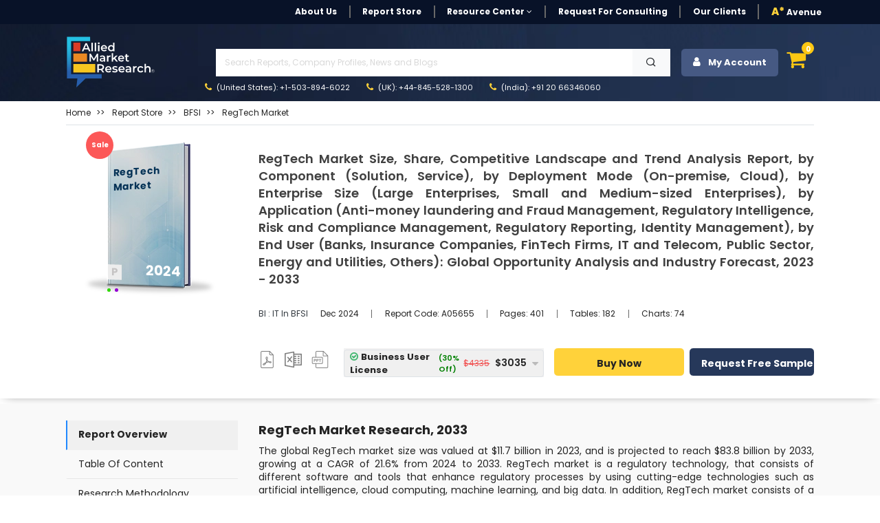

--- FILE ---
content_type: application/javascript; charset=UTF-8
request_url: https://api.livechatinc.com/v3.6/customer/action/get_dynamic_configuration?x-region=us-south1&license_id=8215461&client_id=c5e4f61e1a6c3b1521b541bc5c5a2ac5&url=https%3A%2F%2Fwww.alliedmarketresearch.com%2Fregtech-market%3Fref%3Dblog.quickwork.co&channel_type=code&jsonp=__6ddvhaf6thv
body_size: 274
content:
__6ddvhaf6thv({"organization_id":"67704c4d-2345-44e3-9f35-7ab4a76bb68b","livechat_active":true,"livechat":{"group_id":18,"client_limit_exceeded":false,"domain_allowed":true,"online_group_ids":[0,4,5,6,8,11,12,18,19],"config_version":"3880.0.15.4201.206.103.53.22.6.23.6.18.1","localization_version":"6bb83031e4f97736cbbada081b074fb6_8c4879aff888aa33cc539b4083f73fba","language":"en"},"default_widget":"livechat"});